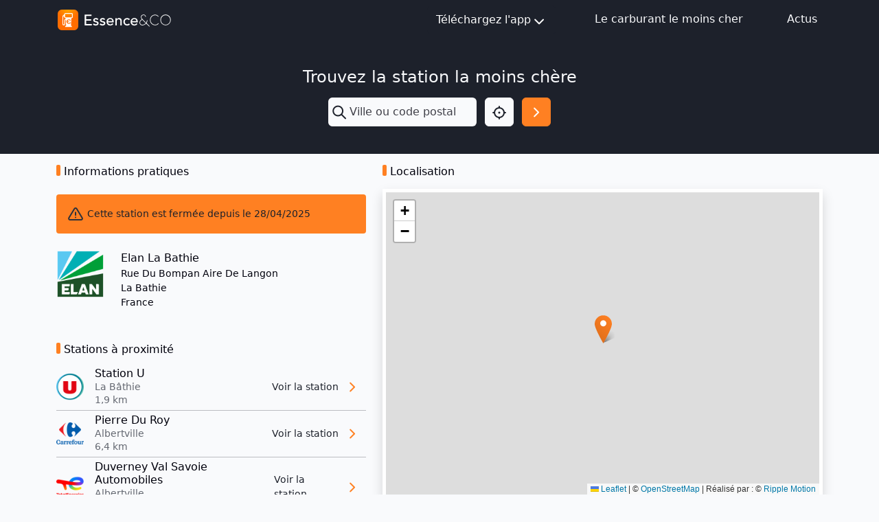

--- FILE ---
content_type: text/html; charset=utf-8
request_url: https://mon-essence.fr/station/la-bathie/elan-la-bathie
body_size: 6367
content:



<!DOCTYPE html>
<html lang="fr">
    <head>
        <meta charset="utf-8">
        <title>Station Elan Elan La Bathie à LA BATHIE - Essence</title>
        <meta name="description" content="Station Elan ELAN LA BATHIE à La Bathie  - gasoil 1,8360€ - sp95 1,9350€ - sp98 1,9900€ - gpl 1,2000€">
        <meta name="keywords" content="Elan, ELAN LA BATHIE, , comparateur, essence, carburant, gasoil, prix, sp95, sp98, e10, e85, gpl">
        <meta name="viewport" content="width=device-width, initial-scale=1">
        <!-- bing indexation -->
        <meta name="msvalidate.01" content="E3033A58621573D4B4737A1F8F297A9B">
        <!-- App store -->
        <meta name="apple-itunes-app" content="app-id=459724569">
        <!-- Play Store -->
        <meta name="google-play-app" content="app-id=com.ripplemotion.android.EssenceLite&amp;referrer=utm_source=mobilebannerwww">
        <meta name="google-site-verification" content="mduWAITbcnrTSOpTlT4AkYmTzYGrbxkZZoG9Sen1hOQ" />

        <!-- RSS FEED -->
        <link rel="alternate" type="application/rss+xml" href="/blog/feed/" />

        <link href="/static/img/favicon.ico" rel="shortcut icon" type="image/x-icon"/>
        <link rel="apple-touch-icon" sizes="180x180" href="/static/img/apple-touch-icon.png">

        <!-- Fonts & icons -->
        <link rel="stylesheet" href="https://cdn.jsdelivr.net/npm/@tabler/icons-webfont@3.12.0/dist/tabler-icons.min.css">

        <link href= "/static/bootstrap5/css/bootstrap.min.css" rel="stylesheet">
        <script src="/static/bootstrap5/js/bootstrap.bundle.min.js" defer></script>
        <script src="/static/js/htmx.min.js" defer></script>
        
<script type="application/ld+json">
{
  "@context": "https://schema.org",
  "@type": "GasStation",
  "address": {
    "addressCountry": "FR",
    "addressLocality": "La Bathie",
    "addressRegion": "Auvergne-Rh\u00f4ne-Alpes",
    "postalCode": "73540",
    "streetAddress": "Rue du Bompan Aire De Langon",
    "type": "PostalAddress"
  },
  "brand": {
    "@type": "Brand",
    "image": "https://mon-essence.frhttps://mon-essence.fr/media/cache/90/9b/909b4339d6712718e5205bc9efb374dc.png",
    "name": "Elan"
  },
  "currenciesAccepted": "EUR",
  "geo": {
    "@type": "GeoCoordinates",
    "latitude": 45.625,
    "longitude": 6.45
  },
  "logo": "https://mon-essence.frhttps://mon-essence.fr/media/cache/90/9b/909b4339d6712718e5205bc9efb374dc.png",
  "makesOffer": [
    {
      "@type": "Offer",
      "availability": "Discontinued",
      "category": "Gas",
      "name": "GASOIL",
      "price": "1.8360",
      "price_currency": "EUR",
      "validFrom": "2025-04-22T10:57:33+00:00"
    },
    {
      "@type": "Offer",
      "availability": "Discontinued",
      "category": "Gas",
      "name": "SP98",
      "price": "1.9900",
      "price_currency": "EUR",
      "validFrom": "2025-04-22T10:57:33+00:00"
    },
    {
      "@type": "Offer",
      "availability": "Discontinued",
      "category": "Gas",
      "name": "SP95",
      "price": "1.9350",
      "price_currency": "EUR",
      "validFrom": "2025-04-22T10:57:33+00:00"
    },
    {
      "@type": "Offer",
      "availability": "Discontinued",
      "category": "Gas",
      "name": "GPL",
      "price": "1.2000",
      "price_currency": "EUR",
      "validFrom": "2025-04-22T10:57:33+00:00"
    }
  ],
  "name": "ELAN LA BATHIE",
  "url": "https://mon-essence.fr/station/la-bathie/elan-la-bathie"
}
</script>





<script src="/static/leaflet/leaflet.js"></script>




<script id="force-img-path" type="application/json">false</script>
<script id="Control-ResetView-ICON" type="application/json">"/static/leaflet/images/reset-view.png"</script>
<script src="/static/leaflet/leaflet.extras.js"></script>

<script id="with-forms" type="application/json">false</script>

<script id="Control-ResetView-TITLE" type="application/json">"R\u00e9initialiser la vue"</script>

<script src="/static/leaflet/draw/leaflet.draw.i18n.js"></script>


<link rel="stylesheet" href="/static/leaflet/leaflet.css" />
<link rel="stylesheet" href="/static/leaflet/leaflet.extras.css" />



    </head>

<body class="bg-gray-100 d-flex flex-column min-vh-100">
    
    <header class="sticky-top">
        
<nav class="navbar bg-dark navbar-expand">
    <div class="container-md">
        <a id="navbar-home-link" href="/">
            <img class="img-fluid my-1" alt="Essence&amp;Co" src="/static/img/logotype-light.svg" width="170"
                height="34">
        </a>

        <!-- Medium screen or smaller -->
        <div class="dropdown d-block d-md-none position-static m-0">
            <button class="btn btn-light p-1 me-1 rounded-1" type="button" id="navbar-dropdown-burger-button" data-bs-toggle="dropdown"
                aria-expanded="false" aria-label="Menu">
                <i id="navbar-dropdown-burger-icon" class="ti ti-menu-2 text-dark h1 align-middle"></i>
            </button>

            <ul id="navbar-dropdown-burger-links" class="dropdown-menu bg-dark w-100 mt-0 rounded-0 border-0" aria-labelledby="navbar-dropdown-burger-button">
                <li>
                    <a class="dropdown-item bg-dark text-light pt-1 pb-2"
                        href="http://apple.co/2l206uN" target="_blank">
                        Téléchargez l'app iOS
                    </a>
                </li>
                <li>
                    <a class="dropdown-item bg-dark text-light pt-1 pb-2"
                        href="http://bit.ly/2M1pBVQ" target="_blank">
                        Téléchargez l'app Android
                    </a>
                </li>
                <li>
                    <a class="dropdown-item bg-dark text-light pt-1 pb-2" href="/infos/">
                        Le carburant le moins cher
                    </a>
                </li>
                <li>
                    <a class="dropdown-item bg-dark text-light pt-1 pb-2" href="/blog/">
                        Actus
                    </a>
                </li>
            </ul>
        </div>

        <!-- Medium screen or higher -->
        <div class="d-none d-md-block">
            <ul class="navbar-nav">
                <li class="nav-item me-4">
                    <div class="dropdown">
                        <button class="btn btn-dark d-flex justify-content-center align-items-center" type="button" id="navbar-dropdown-download"
                            data-bs-toggle="dropdown" aria-expanded="false" aria-label="Téléchargez l'app">
                            Téléchargez l'app<i class="ti ti-chevron-down fs-1 mt-1"></i>
                        </button>

                        <ul class="dropdown-menu bg-dark rounded-0 border-0" aria-labelledby="navbar-dropdown-download">
                            <li>
                                <a class="dropdown-item bg-dark text-light pt-2 pb-1"
                                    href="http://apple.co/2l206uN" target="_blank">
                                    Téléchargez l'app iOS
                                </a>
                            </li>
                            <li>
                                <a class="dropdown-item bg-dark text-light pt-2 pb-1"
                                    href="http://bit.ly/2M1pBVQ" target="_blank">
                                    Téléchargez l'app Android
                                </a>
                            </li>
                        </ul>
                    </div>
                </li>
                <li class="nav-item mx-4">
                    <a class="nav-link text-light" href="/infos/">Le carburant le moins cher</a>
                </li>
                <li class="nav-item ms-4">
                    <a class="nav-link text-light" href="/blog/">Actus</a>
                </li>
            </ul>
        </div>
    </div>
</nav>

<script>
    document.addEventListener("DOMContentLoaded", (event) => {
        const menu = document.getElementById("navbar-dropdown-burger-links");

        const callback = (mutationList, observer) => {
            for (const mutation of mutationList) {
                if (mutation.type === "attributes") {
                    const icon = document.getElementById("navbar-dropdown-burger-icon");
                    if (menu.classList.contains("show")) {
                        icon.classList.remove("ti-menu-2")
                        icon.classList.add("ti-x")
                    } else {
                        icon.classList.remove("ti-x")
                        icon.classList.add("ti-menu-2")
                    }
                }
            }
        };

        const observer = new MutationObserver(callback);

        observer.observe(menu, { attributes: true, attributeFilter: ["class"] });
    });
</script>

    </header>
    
    <main class="content">
        
<div class="bg-dark py-3">
    

<div class="d-flex flex-column align-items-center py-4">
    <h2 class="fs-1 text-light w-100 text-center mb-3">Trouvez la station la moins chère</h2>
    <form class="row" method="get" action="/recherche/">
        <div class="col-8 px-0 dropdown">
            
            <div class="input-group h-100">
                <span class="input-group-text border-0 p-1" id="search-input"><i class="ti ti-search text-dark fs-1" id="search-input"></i></span>
                <input type="text" name="q" class="form-control ps-0 shadow-none border-0 bg-gray-100" placeholder="Ville ou code postal" aria-describedby="search-input" autocomplete="off" hx-get="/suggestion/" hx-target="#suggestion-results" hx-trigger="input changed delay:500ms" id="id_q">
            </div>
            
            <div id="suggestion-results"></div>
        </div>
        <div class="col-2 d-flex justify-content-end px-0">
            <button type="button" class="btn btn-light d-flex p-2" onclick="getLocation()" aria-label="Localisation">
                <i class="ti ti-focus-2 fs-1 text-dark"></i>
            </button>
        </div>
        <div class="col-2 px-0 d-flex justify-content-end">
            <button id="search-button" type="submit" class="btn btn-primary d-flex p-2" aria-label="Rechercher"><i class="ti ti-chevron-right fs-1 text-white"></i></button>
        </div>
    </form>

</div>
<script>
    function getLocation() {
        const options = {
            timeout: 7000,
        };
        function success(pos) {
            const crd = pos.coords;
            document.getElementById("id_q").value = `${crd.latitude.toFixed(3)},${crd.longitude.toFixed(3)}`
            document.getElementById("search-button").click()
        }
        function error(err) {
            console.warn(`ERROR(${err.code}): ${err.message}`);
            switch (error.code) {
                case error.PERMISSION_DENIED:
                    alert('Vous n\'avez pas autorisé le navigateur à utiliser votre position.')
                    break;
                case error.POSITION_UNAVAILABLE:
                    alert('location_not_found_msg')
                    break;
                case error.TIMEOUT:
                    alert('request_timeout_msg')
                    break;
            }
        }
        navigator.geolocation.getCurrentPosition(success, error, options);
    }

    window.addEventListener("pageshow", (event) => {
        const suggestions = document.getElementById("suggestion-results");
        if (suggestions) {
            suggestions.replaceChildren()
        }
    });
</script>

</div>

<div class="container">
    <div class="row">
        <div class="col-lg-5">
            <h2 class="header-badge mt-3 mb-4">Informations pratiques</h2>
            
            <div class="rounded-1 bg-primary mb-4 p-3">
                <i class="ti ti-alert-triangle fs-1 text-gray-700 align-middle"></i>
                <span class="small text-dark">Cette station est fermée depuis le 28/04/2025</span>
            </div>
            
            <div class="d-flex">
                <img src="https://mon-essence.fr/media/cache/90/9b/909b4339d6712718e5205bc9efb374dc.png" alt="Enseigne Elan" width="70" height="70">
                <div class="ps-4 d-flex flex-column justify-content-center">
                    <span class="fw-medium fs-2">Elan La Bathie</span>
                    <span class="fw-light small">Rue Du Bompan Aire De Langon</span>
                    <span class="fw-light small">La Bathie</span>
                    <span class="fw-light small">France</span>
                    
                    <a itemprop="url" class="text-decoration-none d-lg-none d-flex align-items-center mt-1" href="http://maps.apple.com/?q=45.62500,6.45000">
                        <i class="ti ti-map fw-bold text-primary me-1"></i>
                        <span class="text-primary text-decoration-underline small fs-4">Voir sur la carte</span>
                    </a>
                    
                </div>
            </div>

            
            <h2 class="header-badge mt-5 mb-3">Stations à proximité</h2>
            <ul class="list-unstyled">
                
                <li class="d-flex">
                    <img class="align-self-center" src="https://mon-essence.fr/media/cache/0a/25/0a257202e174e52765c345c7d4399a76.png" alt="Enseigne Système U" width="40" height="40">
                    <div class="d-flex flex-column justify-content-center ps-3">
                        <h2 class="fw-normal mb-0">Station U</h2>
                        <span class="small text-gray-500 fw-light">La Bâthie</span>
                        <div class="d-flex align-items-center">
                            <p class="small text-gray-500 fw-light mb-0" style="margin-top:-2px;">1,9 km</p>
                            
                            
                        </div>
                    </div>

                    <a id="nearby-station-1660" href="/station/la-bathie/station-u" class="text-decoration-none ms-auto d-flex">
                        <span class="small align-self-center text-dark">Voir la station</span>
                        <i class="ti ti-chevron-right text-primary fs-1 align-middle align-self-center mx-2"></i>
                    </a>
                </li>
                <hr class="my-1 mx-0"/>
                
                <li class="d-flex">
                    <img class="align-self-center" src="https://mon-essence.fr/media/cache/1d/d4/1dd4286147e7867803bde68d935ac84e.png" alt="Enseigne Carrefour Market" width="40" height="40">
                    <div class="d-flex flex-column justify-content-center ps-3">
                        <h2 class="fw-normal mb-0">Pierre Du Roy</h2>
                        <span class="small text-gray-500 fw-light">Albertville</span>
                        <div class="d-flex align-items-center">
                            <p class="small text-gray-500 fw-light mb-0" style="margin-top:-2px;">6,4 km</p>
                            
                            
                        </div>
                    </div>

                    <a id="nearby-station-6863" href="/station/albertville/pierre-du-roy" class="text-decoration-none ms-auto d-flex">
                        <span class="small align-self-center text-dark">Voir la station</span>
                        <i class="ti ti-chevron-right text-primary fs-1 align-middle align-self-center mx-2"></i>
                    </a>
                </li>
                <hr class="my-1 mx-0"/>
                
                <li class="d-flex">
                    <img class="align-self-center" src="https://mon-essence.fr/media/cache/cb/fc/cbfca02b663474bae04b99facfa5b9f4.png" alt="Enseigne TotalEnergies" width="40" height="40">
                    <div class="d-flex flex-column justify-content-center ps-3">
                        <h2 class="fw-normal mb-0">Duverney Val Savoie Automobiles</h2>
                        <span class="small text-gray-500 fw-light">Albertville</span>
                        <div class="d-flex align-items-center">
                            <p class="small text-gray-500 fw-light mb-0" style="margin-top:-2px;">6,5 km</p>
                            
                            
                        </div>
                    </div>

                    <a id="nearby-station-7626" href="/station/albertville/duverney-val-savoie-automobiles" class="text-decoration-none ms-auto d-flex">
                        <span class="small align-self-center text-dark">Voir la station</span>
                        <i class="ti ti-chevron-right text-primary fs-1 align-middle align-self-center mx-2"></i>
                    </a>
                </li>
                <hr class="my-1 mx-0"/>
                
            </ul>

            
        </div>


        <div class="col-lg-7 d-none d-lg-block">
            <h2 class="header-badge my-3">Localisation</h2>
            <div id="station-location-map" class="w-100 border border-white border-5 shadow" style="height:450px;"></div>
        </div>
    </div>


    
<div>


    </main>
    
        
<footer class="footer bg-dark mt-auto">
    <div class="container">
        <div class="row">
            <div class="col-md-6 col-sm-12 pt-4 pb-3">
                <div class="text-center text-md-start">
                    <div class="row">
                        <div class="col pb-2">
                            <img alt="Essence&amp;CO-logo" src="/static/img/logotype-light.svg" height="35px" width="175px"/>
                        </div>
                    </div>
                    <div class="row">
                        <div class="col">
                            <div class="text-light text-nowrap fw-light small">
                                <p class="mb-0">
                                    Rejoignez les 1,5 million d'automobilistes qui réalisent
                                </p>
                                <p class="mb-0">
                                    chaque jour des économies sur leur budget carburant !
                                </p>
                            </div>
                            <div class="py-2">
                                <a id="linkedin-link" href="https://www.linkedin.com/company/essence-eco/?utm_source=mon_essence_footer" target="_blank" class="me-4 text-decoration-none">
                                    <img alt="LinkedIn" src="/static/img/icn-linkedin.svg" height="18px" width="18px"/>
                                </a>
                                <a id="facebook-link" href="https://www.facebook.com/CarburantMoinsCher/?utm_source=mon_essence_footer" target="_blank" class="text-decoration-none">
                                    <img alt="Facebook" src="/static/img/icn-facebook.svg" height="18px" width="18px"/>
                                </a>
                                <a id="youtube-link" href="https://www.youtube.com/user/TheEssenceApp/?utm_source=mon_essence_footer" target="_blank" class="ms-4 text-decoration-none">
                                    <img alt="YouTube" src="/static/img/icn-youtube.svg" height="18px" width="18px"/>
                                </a>
                            </div>
                            <div class="pt-1">
                                <a id="apple-store-link" href="http://apple.co/2l206uN" target="_blank" class="text-decoration-none">
                                    <img alt="App Store" src="/static/img/icn-app-store.svg" height="35px" width="120px" class="me-4"/>
                                </a>
                                <a id="google-play-store-link" href="http://bit.ly/2niKhkE" target="_blank" class="text-decoration-none">
                                    <img alt="Google Play Store" src="/static/img/icn-google-play.svg" height="35px" width="120px"/>
                                </a>
                            </div>
                        </div>
                    </div>
                </div>
            </div>
            <div class="col-md-6 col-sm-12 px-5 px-md-0 pt-md-5">
                <div class="row text-light">
                    <div class="col">
                        <p class="mb-1">À propos</p>
                    </div>
                    <div class="col">
                        <p class="text-end text-nowrap mb-1">Mentions légales</p>
                    </div>
                </div>
                <div class="row fw-lighter">
                    <div class="col small d-flex flex-column">
                        <a class="text-light text-decoration-none mb-1" href="/blog/">Actualités</a>
                        <a class="text-light text-decoration-none mb-1" id="footer-faq-link" href="/faq/">FAQ</a>
                        <a class="text-light text-decoration-none mb-1" id="footer-contact-link" href="/contact/">Contact</a>
                        <a class="text-light text-decoration-none mb-1" href="/presse/">Presse</a>
                    </div>
                    <div class="col d-flex flex-column align-items-end">
                        <a class="text-nowrap small text-light text-decoration-none" href="/conditions-generales/">Conditions d'utilisation</a>
                        <a class="text-decoration-none fw-normal text-white mt-4" href="https://ripplemotion.fr" target="_blank">Ripple Motion</a>
                    </div>
                </div>
            </div>
        </div>
    </div>
    <div class="text-light small fw-lighter text-center pb-2 pb-md-3">© Essence&amp;CO</div>
</footer>

    
    
      
<div class="d-none">
  <script async src="//pagead2.googlesyndication.com/pagead/js/adsbygoogle.js"></script>
  <!-- Home Essence -->
  <ins class="adsbygoogle infeed block"
       data-ad-client="ca-pub-9597284046746888"
       data-ad-slot="5269910032"
       data-ad-format="fluid"></ins>
  <script>
    window.onload = function() {
      (adsbygoogle = window.adsbygoogle || []).push({});
    }
  </script>
</div>

    
</body>

    


<!-- Google tag (gtag.js) -->
<script async src="https://www.googletagmanager.com/gtag/js?id=G-BFGZT77DLB"></script>
<script>
  window.dataLayer = window.dataLayer || [];
  function gtag(){dataLayer.push(arguments);}
  gtag('js', new Date());

  gtag('config', 'G-BFGZT77DLB');
</script>




<script>
    
    document.addEventListener("DOMContentLoaded", (event) => {
        var map = L.map('station-location-map').setView([45.62500,6.45000], 16);

        L.tileLayer('https://tile.openstreetmap.org/{z}/{x}/{y}.png', {
            maxZoom: 19,
            attribution: '&copy; <a href="https://www.openstreetmap.org/copyright">OpenStreetMap</a> | Réalisé par&nbsp;: &copy; <a href="/infos/">Ripple Motion</a>'
        }).addTo(map);

        var icon = L.icon({
            iconUrl:    '/static/img/icn-map-marker.svg',
            shadowUrl:    '/static/img/icn-map-marker-shadow.svg',
            iconSize:     [25, 41], // size of the icon
            shadowSize:   [41, 41], // size of the shadow
            iconAnchor:   [12.5, 41], // point of the icon which will correspond to marker's location
            shadowAnchor: [20, 42]  // the same for the shadow
        });

        L.marker([45.62500,6.45000], {icon: icon}).addTo(map)
    });
</script>

</html>


--- FILE ---
content_type: text/html; charset=utf-8
request_url: https://www.google.com/recaptcha/api2/aframe
body_size: 269
content:
<!DOCTYPE HTML><html><head><meta http-equiv="content-type" content="text/html; charset=UTF-8"></head><body><script nonce="R9cNG0xzHTBkU6-VSDWilQ">/** Anti-fraud and anti-abuse applications only. See google.com/recaptcha */ try{var clients={'sodar':'https://pagead2.googlesyndication.com/pagead/sodar?'};window.addEventListener("message",function(a){try{if(a.source===window.parent){var b=JSON.parse(a.data);var c=clients[b['id']];if(c){var d=document.createElement('img');d.src=c+b['params']+'&rc='+(localStorage.getItem("rc::a")?sessionStorage.getItem("rc::b"):"");window.document.body.appendChild(d);sessionStorage.setItem("rc::e",parseInt(sessionStorage.getItem("rc::e")||0)+1);localStorage.setItem("rc::h",'1764962058225');}}}catch(b){}});window.parent.postMessage("_grecaptcha_ready", "*");}catch(b){}</script></body></html>

--- FILE ---
content_type: image/svg+xml
request_url: https://mon-essence.fr/static/img/icn-facebook.svg
body_size: 271
content:
<svg xmlns="http://www.w3.org/2000/svg" width="32.135" height="60" viewBox="0 0 32.135 60">
  <path id="icn-facebook" d="M31.639,33.75l1.666-10.859H22.886V15.845c0-2.971,1.455-5.866,6.122-5.866h4.737V.734A57.763,57.763,0,0,0,25.336,0c-8.58,0-14.189,5.2-14.189,14.616v8.276H1.609V33.75h9.538V60H22.886V33.75Z" transform="translate(-1.609)" fill="#f9fafc"/>
</svg>


--- FILE ---
content_type: image/svg+xml
request_url: https://mon-essence.fr/static/img/icn-linkedin.svg
body_size: 377
content:
<svg xmlns="http://www.w3.org/2000/svg" width="60" height="59.999" viewBox="0 0 60 59.999">
  <path id="icn-linkedin" d="M13.43,60H.991V19.941H13.43ZM7.2,14.477a7.238,7.238,0,1,1,7.2-7.272A7.265,7.265,0,0,1,7.2,14.477ZM59.987,60H47.574V40.5c0-4.647-.094-10.607-6.467-10.607-6.467,0-7.458,5.049-7.458,10.272V60H21.222V19.941h11.93v5.464h.174c1.661-3.147,5.717-6.469,11.77-6.469,12.589,0,14.9,8.29,14.9,19.058V60Z" transform="translate(0 -0.001)" fill="#f9fafc"/>
</svg>


--- FILE ---
content_type: image/svg+xml
request_url: https://mon-essence.fr/static/img/icn-map-marker-shadow.svg
body_size: 1166
content:
<svg xmlns="http://www.w3.org/2000/svg" xmlns:xlink="http://www.w3.org/1999/xlink" width="43" height="46" viewBox="0 0 43 46">
  <defs>
    <clipPath id="clip-path">
      <rect id="Rectangle_393" data-name="Rectangle 393" width="43" height="46" transform="translate(-17726 2843)" fill="#fff" stroke="#707070" stroke-width="1"/>
    </clipPath>
    <radialGradient id="radial-gradient" cx="0.416" cy="0.912" r="0.632" gradientTransform="matrix(0.352, -0.936, 0.694, 0.261, -0.364, 1.063)" gradientUnits="objectBoundingBox">
      <stop offset="0" stop-opacity="0.404"/>
      <stop offset="0.621" stop-opacity="0.09"/>
      <stop offset="1" stop-opacity="0"/>
    </radialGradient>
  </defs>
  <g id="shadow" transform="translate(17726 -2843)">
    <g id="Mask_Group_3" data-name="Mask Group 3" clip-path="url(#clip-path)">
      <g id="Group_421" data-name="Group 421">
        <g id="shadow-2" data-name="shadow" transform="translate(-17746.559 2303.696)">
          <path id="Path_6408" data-name="Path 6408" d="M13.587-.374c6.876-.39,11.295,2.072,10.9,8.5S8.172,34.07,8.172,34.07-.745,18.677-.355,12.25,6.71.015,13.587-.374Z" transform="translate(52.015 551.879) rotate(30)" fill="url(#radial-gradient)"/>
        </g>
      </g>
    </g>
  </g>
</svg>


--- FILE ---
content_type: image/svg+xml
request_url: https://mon-essence.fr/static/img/icn-map-marker.svg
body_size: 662
content:
<svg xmlns="http://www.w3.org/2000/svg" xmlns:xlink="http://www.w3.org/1999/xlink" width="28" height="45.629" viewBox="0 0 28 45.629">
  <defs>
    <linearGradient id="linear-gradient" x1="0.838" x2="0.274" y2="1" gradientUnits="objectBoundingBox">
      <stop offset="0" stop-color="#ff8022"/>
      <stop offset="1" stop-color="#dd6d1b"/>
    </linearGradient>
  </defs>
  <g id="pin" transform="translate(-29.25 -548)">
    <path id="Path_6408" data-name="Path 6408" d="M14,0A14,14,0,0,1,28,14c0,7.732-14,31.629-14,31.629S0,21.732,0,14A14,14,0,0,1,14,0Z" transform="translate(29.25 548)" fill="url(#linear-gradient)"/>
    <circle id="Ellipse_80" data-name="Ellipse 80" cx="5" cy="5" r="5" transform="translate(38.25 556)" fill="#fff"/>
  </g>
</svg>


--- FILE ---
content_type: image/svg+xml
request_url: https://mon-essence.fr/static/img/logotype-light.svg
body_size: 6752
content:
<svg xmlns="http://www.w3.org/2000/svg" xmlns:xlink="http://www.w3.org/1999/xlink" viewBox="0 0 170 34"><defs><style>.cls-1{fill:none;}.cls-2{fill:url(#radial-gradient);}.cls-3{fill:#fff;}</style><radialGradient id="radial-gradient" cx="16.91" cy="1.39" r="15.39" gradientUnits="userSpaceOnUse"><stop offset="0" stop-color="#ffa700"/><stop offset="1" stop-color="#ff6d00"/></radialGradient></defs><title>Logo-Essence&amp;amp;CO-light</title><g id="Layer_2" data-name="Layer 2"><g id="Layer_1-2" data-name="Layer 1"><rect class="cls-1" width="170" height="34"/><rect class="cls-2" x="2" y="2" width="30" height="30" rx="6" ry="6"/><path class="cls-3" d="M22.24,7H13.33a1.81,1.81,0,0,0-1.84,1.79V9h-.16a.57.57,0,0,0-.61.56v.47a2,2,0,0,0-1.84,2V23a2,2,0,0,0,4,0V17.74a1.19,1.19,0,0,1,.88-1.15l.47,8.88H14.1a1.19,1.19,0,0,0-1.23,1.18v.51H22.7v-.51a1.19,1.19,0,0,0-1.23-1.18h-.12l.58-11.06h.31a1.89,1.89,0,0,0,1.84-1.89V8.83A1.81,1.81,0,0,0,22.24,7Zm-10.6,10.7V23a.77.77,0,0,1-1.54,0V12.06a.77.77,0,0,1,.62-.75v.44a.66.66,0,0,0,.61.67h.16v.1a1.89,1.89,0,0,0,1.84,1.89h.31l0,.94A2.43,2.43,0,0,0,11.64,17.74Zm6.91.82v.62H16.62l0,.31,0,.3h1.93v.62H16.68a1.81,1.81,0,0,0,.63,1.11,1.62,1.62,0,0,0,1,.34,1.43,1.43,0,0,0,1.41-1.27l1.28.12a2.2,2.2,0,0,1-.92,1.55,3.25,3.25,0,0,1-1.88.51,2.77,2.77,0,0,1-2-.66,3.28,3.28,0,0,1-.92-1.7h-.73v-.62h.66s0-.17,0-.29,0-.32,0-.32h-.66v-.62h.72a3.12,3.12,0,0,1,1.08-1.79,3.18,3.18,0,0,1,1.86-.59,3.29,3.29,0,0,1,1.89.51A2.21,2.21,0,0,1,21,18.15l-1.28.11A1.43,1.43,0,0,0,18.23,17a1.51,1.51,0,0,0-1,.38,1.94,1.94,0,0,0-.57,1.15Zm4.31-6a.61.61,0,0,1-.62.61H13.33a.61.61,0,0,1-.61-.61V8.88a.61.61,0,0,1,.61-.61h8.91a.61.61,0,0,1,.62.61Z"/><path class="cls-3" d="M41.27,9.35H51.33v2H43.38V16h7.4v2h-7.4v5h8.34v2H41.27Z"/><path class="cls-3" d="M59.75,17.11a2.82,2.82,0,0,0-.87-.73,2.45,2.45,0,0,0-1.26-.3,2.37,2.37,0,0,0-1.22.3.92.92,0,0,0-.52.86,1,1,0,0,0,.3.75,2.33,2.33,0,0,0,.7.47,4.64,4.64,0,0,0,.87.26l.79.15a9.39,9.39,0,0,1,1.2.38,3.11,3.11,0,0,1,1,.57,2.52,2.52,0,0,1,.64.86,3,3,0,0,1,.23,1.23,2.89,2.89,0,0,1-.38,1.51,3.34,3.34,0,0,1-1,1,4.25,4.25,0,0,1-1.36.57,6.53,6.53,0,0,1-1.53.18,6.09,6.09,0,0,1-2.27-.4,4,4,0,0,1-1.75-1.45l1.49-1.23A6.32,6.32,0,0,0,55.9,23a2.68,2.68,0,0,0,1.45.38,3.92,3.92,0,0,0,.76-.08,2.18,2.18,0,0,0,.68-.24,1.54,1.54,0,0,0,.49-.42,1,1,0,0,0,.19-.58,1,1,0,0,0-.28-.73,1.93,1.93,0,0,0-.66-.45,4.5,4.5,0,0,0-.81-.26L57,20.41a12.38,12.38,0,0,1-1.21-.35,3.59,3.59,0,0,1-1-.53A2.47,2.47,0,0,1,54,18.7a2.67,2.67,0,0,1-.26-1.26A2.84,2.84,0,0,1,54.11,16a3.19,3.19,0,0,1,.9-1,4.06,4.06,0,0,1,1.28-.59,5.38,5.38,0,0,1,1.44-.2,5.16,5.16,0,0,1,2,.4A3.14,3.14,0,0,1,61.29,16Z"/><path class="cls-3" d="M69.52,17.11a2.82,2.82,0,0,0-.87-.73,2.47,2.47,0,0,0-1.26-.3,2.44,2.44,0,0,0-1.23.3.93.93,0,0,0-.51.86,1,1,0,0,0,.29.75,2.51,2.51,0,0,0,.71.47,4.64,4.64,0,0,0,.87.26l.79.15a9.93,9.93,0,0,1,1.2.38,3.11,3.11,0,0,1,1,.57,2.37,2.37,0,0,1,.63.86,2.81,2.81,0,0,1,.24,1.23A2.89,2.89,0,0,1,71,23.42a3.26,3.26,0,0,1-1,1,4.1,4.1,0,0,1-1.35.57,6.53,6.53,0,0,1-1.53.18,6.09,6.09,0,0,1-2.27-.4,4,4,0,0,1-1.75-1.45l1.49-1.23a5.63,5.63,0,0,0,1.08.85,2.68,2.68,0,0,0,1.45.38,4,4,0,0,0,.76-.08,2.28,2.28,0,0,0,.68-.24,1.54,1.54,0,0,0,.49-.42,1,1,0,0,0,.18-.58,1,1,0,0,0-.27-.73,1.93,1.93,0,0,0-.66-.45,4.36,4.36,0,0,0-.82-.26l-.75-.17a12.38,12.38,0,0,1-1.21-.35,3.65,3.65,0,0,1-1-.53,2.56,2.56,0,0,1-.7-.83,2.67,2.67,0,0,1-.26-1.26A2.84,2.84,0,0,1,63.88,16a3,3,0,0,1,.9-1,4.06,4.06,0,0,1,1.28-.59,5.38,5.38,0,0,1,1.44-.2,5.2,5.2,0,0,1,2,.4A3.14,3.14,0,0,1,71.06,16Z"/><path class="cls-3" d="M75.24,20.43a2.62,2.62,0,0,0,.3,1.25,2.86,2.86,0,0,0,.78.95,3.48,3.48,0,0,0,1.12.62,3.93,3.93,0,0,0,1.32.22A2.94,2.94,0,0,0,80.37,23a5.07,5.07,0,0,0,1.25-1.13l1.5,1.14a5.49,5.49,0,0,1-4.62,2.14,5.73,5.73,0,0,1-2.24-.42,4.81,4.81,0,0,1-1.69-1.16,5.2,5.2,0,0,1-1.07-1.73,6.14,6.14,0,0,1-.37-2.17,5.74,5.74,0,0,1,.4-2.17,5.45,5.45,0,0,1,1.13-1.74,5.06,5.06,0,0,1,1.7-1.15,5.47,5.47,0,0,1,2.16-.42,5.19,5.19,0,0,1,2.34.48A4.7,4.7,0,0,1,82.43,16a5,5,0,0,1,.89,1.76,7.09,7.09,0,0,1,.28,2v.7Zm6.25-1.58a4.57,4.57,0,0,0-.21-1.21,2.79,2.79,0,0,0-.56-1,2.51,2.51,0,0,0-.94-.63,3.29,3.29,0,0,0-4.31,1.73,2.79,2.79,0,0,0-.23,1.07Z"/><path class="cls-3" d="M86,14.49h2V16.1h0a2.87,2.87,0,0,1,1.3-1.35,4.2,4.2,0,0,1,2.13-.52,4.62,4.62,0,0,1,1.44.23,3.22,3.22,0,0,1,1.21.72,3.38,3.38,0,0,1,.83,1.24,4.86,4.86,0,0,1,.31,1.79v6.71h-2V18.76A3.51,3.51,0,0,0,93,17.52a2.42,2.42,0,0,0-.53-.84,2,2,0,0,0-.76-.46,3,3,0,0,0-.89-.14,3,3,0,0,0-1.14.2,2.42,2.42,0,0,0-.93.62A3,3,0,0,0,88.18,18,4.84,4.84,0,0,0,88,19.55v5.37H86Z"/><path class="cls-3" d="M105.67,17.27a4.35,4.35,0,0,0-1.16-.87,3.56,3.56,0,0,0-2.86,0,3,3,0,0,0-1,.81A3.75,3.75,0,0,0,100,18.4a4.65,4.65,0,0,0-.21,1.4,3.7,3.7,0,0,0,.25,1.37,3.31,3.31,0,0,0,.68,1.13,3,3,0,0,0,1.05.76,3.29,3.29,0,0,0,1.39.28,3.15,3.15,0,0,0,1.43-.3,3.7,3.7,0,0,0,1.1-.87l1.41,1.41a4.47,4.47,0,0,1-1.8,1.23,6.21,6.21,0,0,1-2.16.38,6,6,0,0,1-2.21-.4A4.89,4.89,0,0,1,98.1,22a5.8,5.8,0,0,1-.4-2.21,6,6,0,0,1,.4-2.22,5.08,5.08,0,0,1,1.11-1.74,5.15,5.15,0,0,1,1.71-1.13,6,6,0,0,1,2.24-.41,6,6,0,0,1,2.19.41,4.88,4.88,0,0,1,1.81,1.24Z"/><path class="cls-3" d="M110.31,20.43a2.74,2.74,0,0,0,.29,1.25,3,3,0,0,0,.79.95,3.48,3.48,0,0,0,1.12.62,3.89,3.89,0,0,0,1.32.22,2.9,2.9,0,0,0,1.6-.43,4.93,4.93,0,0,0,1.26-1.13l1.49,1.14a5.49,5.49,0,0,1-4.62,2.14,5.72,5.72,0,0,1-2.23-.42,4.72,4.72,0,0,1-1.69-1.16,5,5,0,0,1-1.07-1.73,6.15,6.15,0,0,1-.38-2.17,5.74,5.74,0,0,1,.41-2.17,5.42,5.42,0,0,1,1.12-1.74,5.2,5.2,0,0,1,1.71-1.15,5.46,5.46,0,0,1,2.15-.42,5.21,5.21,0,0,1,2.35.48A4.7,4.7,0,0,1,117.5,16a5,5,0,0,1,.89,1.76,7.47,7.47,0,0,1,.28,2v.7Zm6.25-1.58a4.57,4.57,0,0,0-.21-1.21,2.81,2.81,0,0,0-.57-1,2.47,2.47,0,0,0-.93-.63,3.29,3.29,0,0,0-1.31-.24,3.23,3.23,0,0,0-1.33.28,3.23,3.23,0,0,0-1.67,1.69,2.61,2.61,0,0,0-.23,1.07Z"/><path class="cls-3" d="M135.94,26.07c-.05-.05-2.14-2.07-4.5-4.38a10.76,10.76,0,0,0,1.42-4.2l-.89-.1a10.1,10.1,0,0,1-1.18,3.66c-2.51-2.47-5.15-5.09-5.86-5.91a3.27,3.27,0,0,1-.78-3.28,2.62,2.62,0,0,1,2.08-1.69,2.81,2.81,0,0,1,3.48,2.31l.88-.19a3.66,3.66,0,0,0-4.5-3,3.49,3.49,0,0,0-2.78,2.27,4.2,4.2,0,0,0,.94,4.16c.1.11.22.25.38.41a5.34,5.34,0,0,0-3.13,2.8,4.3,4.3,0,0,0,.67,4.78A4.65,4.65,0,0,0,125.51,25h.07a7.54,7.54,0,0,0,5.26-2.64c2.28,2.23,4.3,4.18,4.47,4.35Zm-10.37-2a3.84,3.84,0,0,1-2.75-1,3.41,3.41,0,0,1-.5-3.8,4.56,4.56,0,0,1,3-2.45c1.2,1.24,3.08,3.1,4.9,4.88A6.72,6.72,0,0,1,125.57,24.11Z"/><path class="cls-3" d="M159.12,24.85A7.73,7.73,0,0,1,151.5,17a7.62,7.62,0,1,1,15.23,0A7.73,7.73,0,0,1,159.12,24.85Zm0-14.74A6.83,6.83,0,0,0,152.4,17a6.72,6.72,0,1,0,13.43,0A6.83,6.83,0,0,0,159.12,10.11Z"/><path class="cls-3" d="M143.74,24.86a7.63,7.63,0,0,1-7.42-7.8,7.58,7.58,0,0,1,7.34-7.79A6.12,6.12,0,0,1,149,11.9l-.72.52a5.24,5.24,0,0,0-4.64-2.26,6.69,6.69,0,0,0-6.44,6.9,6.72,6.72,0,0,0,6.52,6.9,5.44,5.44,0,0,0,4.78-2.23l.73.52A6.35,6.35,0,0,1,143.74,24.86Z"/></g></g></svg>